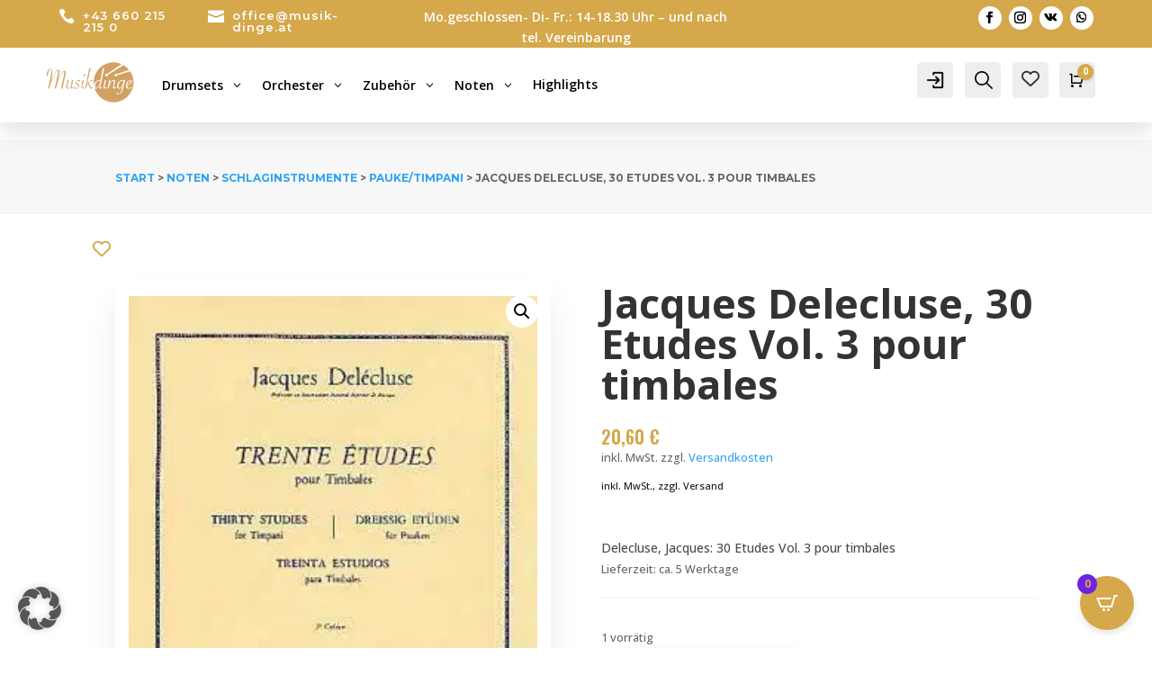

--- FILE ---
content_type: text/html; charset=utf-8
request_url: https://www.google.com/recaptcha/api2/anchor?ar=1&k=6LcZWFUsAAAAAODmDFxQ9_S2SLNYNYbYT0um1Aq9&co=aHR0cHM6Ly9tdXNpay1kaW5nZS5hdDo0NDM.&hl=en&v=N67nZn4AqZkNcbeMu4prBgzg&size=invisible&anchor-ms=20000&execute-ms=30000&cb=etxp8o1pojmc
body_size: 49756
content:
<!DOCTYPE HTML><html dir="ltr" lang="en"><head><meta http-equiv="Content-Type" content="text/html; charset=UTF-8">
<meta http-equiv="X-UA-Compatible" content="IE=edge">
<title>reCAPTCHA</title>
<style type="text/css">
/* cyrillic-ext */
@font-face {
  font-family: 'Roboto';
  font-style: normal;
  font-weight: 400;
  font-stretch: 100%;
  src: url(//fonts.gstatic.com/s/roboto/v48/KFO7CnqEu92Fr1ME7kSn66aGLdTylUAMa3GUBHMdazTgWw.woff2) format('woff2');
  unicode-range: U+0460-052F, U+1C80-1C8A, U+20B4, U+2DE0-2DFF, U+A640-A69F, U+FE2E-FE2F;
}
/* cyrillic */
@font-face {
  font-family: 'Roboto';
  font-style: normal;
  font-weight: 400;
  font-stretch: 100%;
  src: url(//fonts.gstatic.com/s/roboto/v48/KFO7CnqEu92Fr1ME7kSn66aGLdTylUAMa3iUBHMdazTgWw.woff2) format('woff2');
  unicode-range: U+0301, U+0400-045F, U+0490-0491, U+04B0-04B1, U+2116;
}
/* greek-ext */
@font-face {
  font-family: 'Roboto';
  font-style: normal;
  font-weight: 400;
  font-stretch: 100%;
  src: url(//fonts.gstatic.com/s/roboto/v48/KFO7CnqEu92Fr1ME7kSn66aGLdTylUAMa3CUBHMdazTgWw.woff2) format('woff2');
  unicode-range: U+1F00-1FFF;
}
/* greek */
@font-face {
  font-family: 'Roboto';
  font-style: normal;
  font-weight: 400;
  font-stretch: 100%;
  src: url(//fonts.gstatic.com/s/roboto/v48/KFO7CnqEu92Fr1ME7kSn66aGLdTylUAMa3-UBHMdazTgWw.woff2) format('woff2');
  unicode-range: U+0370-0377, U+037A-037F, U+0384-038A, U+038C, U+038E-03A1, U+03A3-03FF;
}
/* math */
@font-face {
  font-family: 'Roboto';
  font-style: normal;
  font-weight: 400;
  font-stretch: 100%;
  src: url(//fonts.gstatic.com/s/roboto/v48/KFO7CnqEu92Fr1ME7kSn66aGLdTylUAMawCUBHMdazTgWw.woff2) format('woff2');
  unicode-range: U+0302-0303, U+0305, U+0307-0308, U+0310, U+0312, U+0315, U+031A, U+0326-0327, U+032C, U+032F-0330, U+0332-0333, U+0338, U+033A, U+0346, U+034D, U+0391-03A1, U+03A3-03A9, U+03B1-03C9, U+03D1, U+03D5-03D6, U+03F0-03F1, U+03F4-03F5, U+2016-2017, U+2034-2038, U+203C, U+2040, U+2043, U+2047, U+2050, U+2057, U+205F, U+2070-2071, U+2074-208E, U+2090-209C, U+20D0-20DC, U+20E1, U+20E5-20EF, U+2100-2112, U+2114-2115, U+2117-2121, U+2123-214F, U+2190, U+2192, U+2194-21AE, U+21B0-21E5, U+21F1-21F2, U+21F4-2211, U+2213-2214, U+2216-22FF, U+2308-230B, U+2310, U+2319, U+231C-2321, U+2336-237A, U+237C, U+2395, U+239B-23B7, U+23D0, U+23DC-23E1, U+2474-2475, U+25AF, U+25B3, U+25B7, U+25BD, U+25C1, U+25CA, U+25CC, U+25FB, U+266D-266F, U+27C0-27FF, U+2900-2AFF, U+2B0E-2B11, U+2B30-2B4C, U+2BFE, U+3030, U+FF5B, U+FF5D, U+1D400-1D7FF, U+1EE00-1EEFF;
}
/* symbols */
@font-face {
  font-family: 'Roboto';
  font-style: normal;
  font-weight: 400;
  font-stretch: 100%;
  src: url(//fonts.gstatic.com/s/roboto/v48/KFO7CnqEu92Fr1ME7kSn66aGLdTylUAMaxKUBHMdazTgWw.woff2) format('woff2');
  unicode-range: U+0001-000C, U+000E-001F, U+007F-009F, U+20DD-20E0, U+20E2-20E4, U+2150-218F, U+2190, U+2192, U+2194-2199, U+21AF, U+21E6-21F0, U+21F3, U+2218-2219, U+2299, U+22C4-22C6, U+2300-243F, U+2440-244A, U+2460-24FF, U+25A0-27BF, U+2800-28FF, U+2921-2922, U+2981, U+29BF, U+29EB, U+2B00-2BFF, U+4DC0-4DFF, U+FFF9-FFFB, U+10140-1018E, U+10190-1019C, U+101A0, U+101D0-101FD, U+102E0-102FB, U+10E60-10E7E, U+1D2C0-1D2D3, U+1D2E0-1D37F, U+1F000-1F0FF, U+1F100-1F1AD, U+1F1E6-1F1FF, U+1F30D-1F30F, U+1F315, U+1F31C, U+1F31E, U+1F320-1F32C, U+1F336, U+1F378, U+1F37D, U+1F382, U+1F393-1F39F, U+1F3A7-1F3A8, U+1F3AC-1F3AF, U+1F3C2, U+1F3C4-1F3C6, U+1F3CA-1F3CE, U+1F3D4-1F3E0, U+1F3ED, U+1F3F1-1F3F3, U+1F3F5-1F3F7, U+1F408, U+1F415, U+1F41F, U+1F426, U+1F43F, U+1F441-1F442, U+1F444, U+1F446-1F449, U+1F44C-1F44E, U+1F453, U+1F46A, U+1F47D, U+1F4A3, U+1F4B0, U+1F4B3, U+1F4B9, U+1F4BB, U+1F4BF, U+1F4C8-1F4CB, U+1F4D6, U+1F4DA, U+1F4DF, U+1F4E3-1F4E6, U+1F4EA-1F4ED, U+1F4F7, U+1F4F9-1F4FB, U+1F4FD-1F4FE, U+1F503, U+1F507-1F50B, U+1F50D, U+1F512-1F513, U+1F53E-1F54A, U+1F54F-1F5FA, U+1F610, U+1F650-1F67F, U+1F687, U+1F68D, U+1F691, U+1F694, U+1F698, U+1F6AD, U+1F6B2, U+1F6B9-1F6BA, U+1F6BC, U+1F6C6-1F6CF, U+1F6D3-1F6D7, U+1F6E0-1F6EA, U+1F6F0-1F6F3, U+1F6F7-1F6FC, U+1F700-1F7FF, U+1F800-1F80B, U+1F810-1F847, U+1F850-1F859, U+1F860-1F887, U+1F890-1F8AD, U+1F8B0-1F8BB, U+1F8C0-1F8C1, U+1F900-1F90B, U+1F93B, U+1F946, U+1F984, U+1F996, U+1F9E9, U+1FA00-1FA6F, U+1FA70-1FA7C, U+1FA80-1FA89, U+1FA8F-1FAC6, U+1FACE-1FADC, U+1FADF-1FAE9, U+1FAF0-1FAF8, U+1FB00-1FBFF;
}
/* vietnamese */
@font-face {
  font-family: 'Roboto';
  font-style: normal;
  font-weight: 400;
  font-stretch: 100%;
  src: url(//fonts.gstatic.com/s/roboto/v48/KFO7CnqEu92Fr1ME7kSn66aGLdTylUAMa3OUBHMdazTgWw.woff2) format('woff2');
  unicode-range: U+0102-0103, U+0110-0111, U+0128-0129, U+0168-0169, U+01A0-01A1, U+01AF-01B0, U+0300-0301, U+0303-0304, U+0308-0309, U+0323, U+0329, U+1EA0-1EF9, U+20AB;
}
/* latin-ext */
@font-face {
  font-family: 'Roboto';
  font-style: normal;
  font-weight: 400;
  font-stretch: 100%;
  src: url(//fonts.gstatic.com/s/roboto/v48/KFO7CnqEu92Fr1ME7kSn66aGLdTylUAMa3KUBHMdazTgWw.woff2) format('woff2');
  unicode-range: U+0100-02BA, U+02BD-02C5, U+02C7-02CC, U+02CE-02D7, U+02DD-02FF, U+0304, U+0308, U+0329, U+1D00-1DBF, U+1E00-1E9F, U+1EF2-1EFF, U+2020, U+20A0-20AB, U+20AD-20C0, U+2113, U+2C60-2C7F, U+A720-A7FF;
}
/* latin */
@font-face {
  font-family: 'Roboto';
  font-style: normal;
  font-weight: 400;
  font-stretch: 100%;
  src: url(//fonts.gstatic.com/s/roboto/v48/KFO7CnqEu92Fr1ME7kSn66aGLdTylUAMa3yUBHMdazQ.woff2) format('woff2');
  unicode-range: U+0000-00FF, U+0131, U+0152-0153, U+02BB-02BC, U+02C6, U+02DA, U+02DC, U+0304, U+0308, U+0329, U+2000-206F, U+20AC, U+2122, U+2191, U+2193, U+2212, U+2215, U+FEFF, U+FFFD;
}
/* cyrillic-ext */
@font-face {
  font-family: 'Roboto';
  font-style: normal;
  font-weight: 500;
  font-stretch: 100%;
  src: url(//fonts.gstatic.com/s/roboto/v48/KFO7CnqEu92Fr1ME7kSn66aGLdTylUAMa3GUBHMdazTgWw.woff2) format('woff2');
  unicode-range: U+0460-052F, U+1C80-1C8A, U+20B4, U+2DE0-2DFF, U+A640-A69F, U+FE2E-FE2F;
}
/* cyrillic */
@font-face {
  font-family: 'Roboto';
  font-style: normal;
  font-weight: 500;
  font-stretch: 100%;
  src: url(//fonts.gstatic.com/s/roboto/v48/KFO7CnqEu92Fr1ME7kSn66aGLdTylUAMa3iUBHMdazTgWw.woff2) format('woff2');
  unicode-range: U+0301, U+0400-045F, U+0490-0491, U+04B0-04B1, U+2116;
}
/* greek-ext */
@font-face {
  font-family: 'Roboto';
  font-style: normal;
  font-weight: 500;
  font-stretch: 100%;
  src: url(//fonts.gstatic.com/s/roboto/v48/KFO7CnqEu92Fr1ME7kSn66aGLdTylUAMa3CUBHMdazTgWw.woff2) format('woff2');
  unicode-range: U+1F00-1FFF;
}
/* greek */
@font-face {
  font-family: 'Roboto';
  font-style: normal;
  font-weight: 500;
  font-stretch: 100%;
  src: url(//fonts.gstatic.com/s/roboto/v48/KFO7CnqEu92Fr1ME7kSn66aGLdTylUAMa3-UBHMdazTgWw.woff2) format('woff2');
  unicode-range: U+0370-0377, U+037A-037F, U+0384-038A, U+038C, U+038E-03A1, U+03A3-03FF;
}
/* math */
@font-face {
  font-family: 'Roboto';
  font-style: normal;
  font-weight: 500;
  font-stretch: 100%;
  src: url(//fonts.gstatic.com/s/roboto/v48/KFO7CnqEu92Fr1ME7kSn66aGLdTylUAMawCUBHMdazTgWw.woff2) format('woff2');
  unicode-range: U+0302-0303, U+0305, U+0307-0308, U+0310, U+0312, U+0315, U+031A, U+0326-0327, U+032C, U+032F-0330, U+0332-0333, U+0338, U+033A, U+0346, U+034D, U+0391-03A1, U+03A3-03A9, U+03B1-03C9, U+03D1, U+03D5-03D6, U+03F0-03F1, U+03F4-03F5, U+2016-2017, U+2034-2038, U+203C, U+2040, U+2043, U+2047, U+2050, U+2057, U+205F, U+2070-2071, U+2074-208E, U+2090-209C, U+20D0-20DC, U+20E1, U+20E5-20EF, U+2100-2112, U+2114-2115, U+2117-2121, U+2123-214F, U+2190, U+2192, U+2194-21AE, U+21B0-21E5, U+21F1-21F2, U+21F4-2211, U+2213-2214, U+2216-22FF, U+2308-230B, U+2310, U+2319, U+231C-2321, U+2336-237A, U+237C, U+2395, U+239B-23B7, U+23D0, U+23DC-23E1, U+2474-2475, U+25AF, U+25B3, U+25B7, U+25BD, U+25C1, U+25CA, U+25CC, U+25FB, U+266D-266F, U+27C0-27FF, U+2900-2AFF, U+2B0E-2B11, U+2B30-2B4C, U+2BFE, U+3030, U+FF5B, U+FF5D, U+1D400-1D7FF, U+1EE00-1EEFF;
}
/* symbols */
@font-face {
  font-family: 'Roboto';
  font-style: normal;
  font-weight: 500;
  font-stretch: 100%;
  src: url(//fonts.gstatic.com/s/roboto/v48/KFO7CnqEu92Fr1ME7kSn66aGLdTylUAMaxKUBHMdazTgWw.woff2) format('woff2');
  unicode-range: U+0001-000C, U+000E-001F, U+007F-009F, U+20DD-20E0, U+20E2-20E4, U+2150-218F, U+2190, U+2192, U+2194-2199, U+21AF, U+21E6-21F0, U+21F3, U+2218-2219, U+2299, U+22C4-22C6, U+2300-243F, U+2440-244A, U+2460-24FF, U+25A0-27BF, U+2800-28FF, U+2921-2922, U+2981, U+29BF, U+29EB, U+2B00-2BFF, U+4DC0-4DFF, U+FFF9-FFFB, U+10140-1018E, U+10190-1019C, U+101A0, U+101D0-101FD, U+102E0-102FB, U+10E60-10E7E, U+1D2C0-1D2D3, U+1D2E0-1D37F, U+1F000-1F0FF, U+1F100-1F1AD, U+1F1E6-1F1FF, U+1F30D-1F30F, U+1F315, U+1F31C, U+1F31E, U+1F320-1F32C, U+1F336, U+1F378, U+1F37D, U+1F382, U+1F393-1F39F, U+1F3A7-1F3A8, U+1F3AC-1F3AF, U+1F3C2, U+1F3C4-1F3C6, U+1F3CA-1F3CE, U+1F3D4-1F3E0, U+1F3ED, U+1F3F1-1F3F3, U+1F3F5-1F3F7, U+1F408, U+1F415, U+1F41F, U+1F426, U+1F43F, U+1F441-1F442, U+1F444, U+1F446-1F449, U+1F44C-1F44E, U+1F453, U+1F46A, U+1F47D, U+1F4A3, U+1F4B0, U+1F4B3, U+1F4B9, U+1F4BB, U+1F4BF, U+1F4C8-1F4CB, U+1F4D6, U+1F4DA, U+1F4DF, U+1F4E3-1F4E6, U+1F4EA-1F4ED, U+1F4F7, U+1F4F9-1F4FB, U+1F4FD-1F4FE, U+1F503, U+1F507-1F50B, U+1F50D, U+1F512-1F513, U+1F53E-1F54A, U+1F54F-1F5FA, U+1F610, U+1F650-1F67F, U+1F687, U+1F68D, U+1F691, U+1F694, U+1F698, U+1F6AD, U+1F6B2, U+1F6B9-1F6BA, U+1F6BC, U+1F6C6-1F6CF, U+1F6D3-1F6D7, U+1F6E0-1F6EA, U+1F6F0-1F6F3, U+1F6F7-1F6FC, U+1F700-1F7FF, U+1F800-1F80B, U+1F810-1F847, U+1F850-1F859, U+1F860-1F887, U+1F890-1F8AD, U+1F8B0-1F8BB, U+1F8C0-1F8C1, U+1F900-1F90B, U+1F93B, U+1F946, U+1F984, U+1F996, U+1F9E9, U+1FA00-1FA6F, U+1FA70-1FA7C, U+1FA80-1FA89, U+1FA8F-1FAC6, U+1FACE-1FADC, U+1FADF-1FAE9, U+1FAF0-1FAF8, U+1FB00-1FBFF;
}
/* vietnamese */
@font-face {
  font-family: 'Roboto';
  font-style: normal;
  font-weight: 500;
  font-stretch: 100%;
  src: url(//fonts.gstatic.com/s/roboto/v48/KFO7CnqEu92Fr1ME7kSn66aGLdTylUAMa3OUBHMdazTgWw.woff2) format('woff2');
  unicode-range: U+0102-0103, U+0110-0111, U+0128-0129, U+0168-0169, U+01A0-01A1, U+01AF-01B0, U+0300-0301, U+0303-0304, U+0308-0309, U+0323, U+0329, U+1EA0-1EF9, U+20AB;
}
/* latin-ext */
@font-face {
  font-family: 'Roboto';
  font-style: normal;
  font-weight: 500;
  font-stretch: 100%;
  src: url(//fonts.gstatic.com/s/roboto/v48/KFO7CnqEu92Fr1ME7kSn66aGLdTylUAMa3KUBHMdazTgWw.woff2) format('woff2');
  unicode-range: U+0100-02BA, U+02BD-02C5, U+02C7-02CC, U+02CE-02D7, U+02DD-02FF, U+0304, U+0308, U+0329, U+1D00-1DBF, U+1E00-1E9F, U+1EF2-1EFF, U+2020, U+20A0-20AB, U+20AD-20C0, U+2113, U+2C60-2C7F, U+A720-A7FF;
}
/* latin */
@font-face {
  font-family: 'Roboto';
  font-style: normal;
  font-weight: 500;
  font-stretch: 100%;
  src: url(//fonts.gstatic.com/s/roboto/v48/KFO7CnqEu92Fr1ME7kSn66aGLdTylUAMa3yUBHMdazQ.woff2) format('woff2');
  unicode-range: U+0000-00FF, U+0131, U+0152-0153, U+02BB-02BC, U+02C6, U+02DA, U+02DC, U+0304, U+0308, U+0329, U+2000-206F, U+20AC, U+2122, U+2191, U+2193, U+2212, U+2215, U+FEFF, U+FFFD;
}
/* cyrillic-ext */
@font-face {
  font-family: 'Roboto';
  font-style: normal;
  font-weight: 900;
  font-stretch: 100%;
  src: url(//fonts.gstatic.com/s/roboto/v48/KFO7CnqEu92Fr1ME7kSn66aGLdTylUAMa3GUBHMdazTgWw.woff2) format('woff2');
  unicode-range: U+0460-052F, U+1C80-1C8A, U+20B4, U+2DE0-2DFF, U+A640-A69F, U+FE2E-FE2F;
}
/* cyrillic */
@font-face {
  font-family: 'Roboto';
  font-style: normal;
  font-weight: 900;
  font-stretch: 100%;
  src: url(//fonts.gstatic.com/s/roboto/v48/KFO7CnqEu92Fr1ME7kSn66aGLdTylUAMa3iUBHMdazTgWw.woff2) format('woff2');
  unicode-range: U+0301, U+0400-045F, U+0490-0491, U+04B0-04B1, U+2116;
}
/* greek-ext */
@font-face {
  font-family: 'Roboto';
  font-style: normal;
  font-weight: 900;
  font-stretch: 100%;
  src: url(//fonts.gstatic.com/s/roboto/v48/KFO7CnqEu92Fr1ME7kSn66aGLdTylUAMa3CUBHMdazTgWw.woff2) format('woff2');
  unicode-range: U+1F00-1FFF;
}
/* greek */
@font-face {
  font-family: 'Roboto';
  font-style: normal;
  font-weight: 900;
  font-stretch: 100%;
  src: url(//fonts.gstatic.com/s/roboto/v48/KFO7CnqEu92Fr1ME7kSn66aGLdTylUAMa3-UBHMdazTgWw.woff2) format('woff2');
  unicode-range: U+0370-0377, U+037A-037F, U+0384-038A, U+038C, U+038E-03A1, U+03A3-03FF;
}
/* math */
@font-face {
  font-family: 'Roboto';
  font-style: normal;
  font-weight: 900;
  font-stretch: 100%;
  src: url(//fonts.gstatic.com/s/roboto/v48/KFO7CnqEu92Fr1ME7kSn66aGLdTylUAMawCUBHMdazTgWw.woff2) format('woff2');
  unicode-range: U+0302-0303, U+0305, U+0307-0308, U+0310, U+0312, U+0315, U+031A, U+0326-0327, U+032C, U+032F-0330, U+0332-0333, U+0338, U+033A, U+0346, U+034D, U+0391-03A1, U+03A3-03A9, U+03B1-03C9, U+03D1, U+03D5-03D6, U+03F0-03F1, U+03F4-03F5, U+2016-2017, U+2034-2038, U+203C, U+2040, U+2043, U+2047, U+2050, U+2057, U+205F, U+2070-2071, U+2074-208E, U+2090-209C, U+20D0-20DC, U+20E1, U+20E5-20EF, U+2100-2112, U+2114-2115, U+2117-2121, U+2123-214F, U+2190, U+2192, U+2194-21AE, U+21B0-21E5, U+21F1-21F2, U+21F4-2211, U+2213-2214, U+2216-22FF, U+2308-230B, U+2310, U+2319, U+231C-2321, U+2336-237A, U+237C, U+2395, U+239B-23B7, U+23D0, U+23DC-23E1, U+2474-2475, U+25AF, U+25B3, U+25B7, U+25BD, U+25C1, U+25CA, U+25CC, U+25FB, U+266D-266F, U+27C0-27FF, U+2900-2AFF, U+2B0E-2B11, U+2B30-2B4C, U+2BFE, U+3030, U+FF5B, U+FF5D, U+1D400-1D7FF, U+1EE00-1EEFF;
}
/* symbols */
@font-face {
  font-family: 'Roboto';
  font-style: normal;
  font-weight: 900;
  font-stretch: 100%;
  src: url(//fonts.gstatic.com/s/roboto/v48/KFO7CnqEu92Fr1ME7kSn66aGLdTylUAMaxKUBHMdazTgWw.woff2) format('woff2');
  unicode-range: U+0001-000C, U+000E-001F, U+007F-009F, U+20DD-20E0, U+20E2-20E4, U+2150-218F, U+2190, U+2192, U+2194-2199, U+21AF, U+21E6-21F0, U+21F3, U+2218-2219, U+2299, U+22C4-22C6, U+2300-243F, U+2440-244A, U+2460-24FF, U+25A0-27BF, U+2800-28FF, U+2921-2922, U+2981, U+29BF, U+29EB, U+2B00-2BFF, U+4DC0-4DFF, U+FFF9-FFFB, U+10140-1018E, U+10190-1019C, U+101A0, U+101D0-101FD, U+102E0-102FB, U+10E60-10E7E, U+1D2C0-1D2D3, U+1D2E0-1D37F, U+1F000-1F0FF, U+1F100-1F1AD, U+1F1E6-1F1FF, U+1F30D-1F30F, U+1F315, U+1F31C, U+1F31E, U+1F320-1F32C, U+1F336, U+1F378, U+1F37D, U+1F382, U+1F393-1F39F, U+1F3A7-1F3A8, U+1F3AC-1F3AF, U+1F3C2, U+1F3C4-1F3C6, U+1F3CA-1F3CE, U+1F3D4-1F3E0, U+1F3ED, U+1F3F1-1F3F3, U+1F3F5-1F3F7, U+1F408, U+1F415, U+1F41F, U+1F426, U+1F43F, U+1F441-1F442, U+1F444, U+1F446-1F449, U+1F44C-1F44E, U+1F453, U+1F46A, U+1F47D, U+1F4A3, U+1F4B0, U+1F4B3, U+1F4B9, U+1F4BB, U+1F4BF, U+1F4C8-1F4CB, U+1F4D6, U+1F4DA, U+1F4DF, U+1F4E3-1F4E6, U+1F4EA-1F4ED, U+1F4F7, U+1F4F9-1F4FB, U+1F4FD-1F4FE, U+1F503, U+1F507-1F50B, U+1F50D, U+1F512-1F513, U+1F53E-1F54A, U+1F54F-1F5FA, U+1F610, U+1F650-1F67F, U+1F687, U+1F68D, U+1F691, U+1F694, U+1F698, U+1F6AD, U+1F6B2, U+1F6B9-1F6BA, U+1F6BC, U+1F6C6-1F6CF, U+1F6D3-1F6D7, U+1F6E0-1F6EA, U+1F6F0-1F6F3, U+1F6F7-1F6FC, U+1F700-1F7FF, U+1F800-1F80B, U+1F810-1F847, U+1F850-1F859, U+1F860-1F887, U+1F890-1F8AD, U+1F8B0-1F8BB, U+1F8C0-1F8C1, U+1F900-1F90B, U+1F93B, U+1F946, U+1F984, U+1F996, U+1F9E9, U+1FA00-1FA6F, U+1FA70-1FA7C, U+1FA80-1FA89, U+1FA8F-1FAC6, U+1FACE-1FADC, U+1FADF-1FAE9, U+1FAF0-1FAF8, U+1FB00-1FBFF;
}
/* vietnamese */
@font-face {
  font-family: 'Roboto';
  font-style: normal;
  font-weight: 900;
  font-stretch: 100%;
  src: url(//fonts.gstatic.com/s/roboto/v48/KFO7CnqEu92Fr1ME7kSn66aGLdTylUAMa3OUBHMdazTgWw.woff2) format('woff2');
  unicode-range: U+0102-0103, U+0110-0111, U+0128-0129, U+0168-0169, U+01A0-01A1, U+01AF-01B0, U+0300-0301, U+0303-0304, U+0308-0309, U+0323, U+0329, U+1EA0-1EF9, U+20AB;
}
/* latin-ext */
@font-face {
  font-family: 'Roboto';
  font-style: normal;
  font-weight: 900;
  font-stretch: 100%;
  src: url(//fonts.gstatic.com/s/roboto/v48/KFO7CnqEu92Fr1ME7kSn66aGLdTylUAMa3KUBHMdazTgWw.woff2) format('woff2');
  unicode-range: U+0100-02BA, U+02BD-02C5, U+02C7-02CC, U+02CE-02D7, U+02DD-02FF, U+0304, U+0308, U+0329, U+1D00-1DBF, U+1E00-1E9F, U+1EF2-1EFF, U+2020, U+20A0-20AB, U+20AD-20C0, U+2113, U+2C60-2C7F, U+A720-A7FF;
}
/* latin */
@font-face {
  font-family: 'Roboto';
  font-style: normal;
  font-weight: 900;
  font-stretch: 100%;
  src: url(//fonts.gstatic.com/s/roboto/v48/KFO7CnqEu92Fr1ME7kSn66aGLdTylUAMa3yUBHMdazQ.woff2) format('woff2');
  unicode-range: U+0000-00FF, U+0131, U+0152-0153, U+02BB-02BC, U+02C6, U+02DA, U+02DC, U+0304, U+0308, U+0329, U+2000-206F, U+20AC, U+2122, U+2191, U+2193, U+2212, U+2215, U+FEFF, U+FFFD;
}

</style>
<link rel="stylesheet" type="text/css" href="https://www.gstatic.com/recaptcha/releases/N67nZn4AqZkNcbeMu4prBgzg/styles__ltr.css">
<script nonce="Fy2VpJo0efy3W76ygJGNhQ" type="text/javascript">window['__recaptcha_api'] = 'https://www.google.com/recaptcha/api2/';</script>
<script type="text/javascript" src="https://www.gstatic.com/recaptcha/releases/N67nZn4AqZkNcbeMu4prBgzg/recaptcha__en.js" nonce="Fy2VpJo0efy3W76ygJGNhQ">
      
    </script></head>
<body><div id="rc-anchor-alert" class="rc-anchor-alert"></div>
<input type="hidden" id="recaptcha-token" value="[base64]">
<script type="text/javascript" nonce="Fy2VpJo0efy3W76ygJGNhQ">
      recaptcha.anchor.Main.init("[\x22ainput\x22,[\x22bgdata\x22,\x22\x22,\[base64]/[base64]/MjU1Ong/[base64]/[base64]/[base64]/[base64]/[base64]/[base64]/[base64]/[base64]/[base64]/[base64]/[base64]/[base64]/[base64]/[base64]/[base64]\\u003d\x22,\[base64]\x22,\x22HTfCssO9w5lawrnCjXYvZRTCjlXDjMKmw47CpcKlGMKMw4BwFMOnw5bCkcO8Zi/[base64]/CoR9daMK6w5gqEwjCosOmwq52NCVOwoQQfMKTShbCuyAIw4HDuCvCv3c1S0UTFjDDuhcjwrXDpsO3LypUJsKQwpheWsK2w6bDvVA1JH8CXsOvfMK2wpnDusOjwpQCw4zDqBbDqMKowpU9w516w4YdTVPDn04iw7/CmnHDi8Ktf8Kkwos2wr/Cu8KTWcOQfMKuwolyZEXCnwxtKsKTQMOHEMKcwrYQJGfCjcO8Q8KOw4nDp8OVwrE9OwFXw4fCisKPKMO/[base64]/CnFvClWZ2HA5TKGBXe8KzERV/w5HDuMKrJz8VOsOMMi5OwpHDssOMwoF7w5TDrkbDpjzClcKpJn3DhHYNDGZiJ0g/w5Mww4zCoE3CncO1wr/Cg2sRwq7ChHsXw77CtwE/LjLCtn7DscKEw5Eyw47CksOnw6fDrsKpw71nTyUXPsKBBXosw53CvsOIK8OHBMOoBMK7w47CpTQvAcOKbcO4wo9Mw5rDkxDDgxLDtMKvw6/[base64]/DhcKWS8OnwqfCtzI5wqzDm0lFKsOewobCmsOpIMKmFsODwowfTcK1w6hrKcOJwpXDsxfCp8KbJULCtsKcZcO9dcOKw4jDlMOURBrDicOdwoPCp8KBesKXwpDDo8O/w4lswogTJS02w71ZcFk4dDDDg2LDscOOMcK2UMO7w60yKsOpJMKgw7IOwp3CrMO8w5/DnyfDgcOdfMK0SSBOSTHDncO7LsOSwrLDq8KawqBOw5zDgU0kGETCsCkcWF4rGnA0w64VOMOXwq5MLyzCgCPDpcOYwqp9wp9uAMKpHmfDliNzXcKxeDh2w7DCk8OgeMKZfCRsw4NEPkfCl8OhSSrDoh9RwpzCqMKxw5o6w7nDisOFCMORVnXDj1DCv8Onw5/CiGIywqzDr8Olwo3DnDk4wod8w4EHZ8KmMcKCwo7DlWhIw5wqwq/[base64]/[base64]/FiHCocOpwprDgDHCoMKfQz0cw5lebzvCt1UxwrZaJcK2wrVOIsOTZhXClk5HwqEJw4rDi05nwqhoCsO/UknCmAHCm2B0DWhqwpVEwrLCs3dawqpNw4FmcxbChsO5NMO2wrvClWUHYyxMHzXDscO4w47DpcKiwrZaWsO3R39Twr/[base64]/LHvDqMKnw6/DpR97w7h7w5AEQTDCr8Olwo/Cn8OKwqYcL8OZwpvCn0XDscKURANSwpbCu2olIMKuw64bw4wtdMKgZAJMUEtmw6hpwq7Cij0hw7/CvMK0CGDDpsKhw63DsMOGw57CpMK/wpcowrdXw7vDgkhlw7HDjggcw6bDj8K/wqpmw7fChCY+wqnCkX/Dh8KvwrQmwpUkc8OsXnFCwrfDrSvCjE3DsmfDh1jCjsK7DnQFwos+w4jCryPCuMOOw5YCwoxjAMOxwrPDk8OFwqHCvT93woPDhMOJTyIbwp3DrT0JShdqwofDgBEOS1fDihbDmGHDnsOpw7bDgTTDtl/[base64]/CjMK9w5jCicKJH3VGw5A4woXCr8KIwoQdMsOjBV7DtMKkwo/CkMKdwqTCsQ/DpSnCu8OYw4DDisOOwpYFwqViG8OQwphTwrFSR8OBwrkQWcKMw7xGacK7wrhjw6M0wpXCnBvDkSnCvXfChMOGBsOHw410w6PDm8OCJcO6JRUPMMKXUSZ2c8OUP8KRVcO0DsOdwp3Ct1LDm8KMw6nDnC/Do3hsXxXCswEZw5xBw65jwqPCjDPDqhLDuMKhH8Oxwoh3wqDDq8Kiw4LDoX1kZcKTPcKtw57CqMOndyE0emvClyBTwpjDsnoPwqPCjXzDowt/wodsKXzDhMKswoJww7zDs3pKEsKdC8OTPcKnNS1VH8K3XsOBw4ordijDjHjCucKuaVgeMSFywqASesKHw55Jw5DDkWZnw7bDmAfCuMOVw5fDi1rDljXDoyRxwrzDgy4oWMO2FUPChB7DqsKewpwZMTFew6EAIMORXsK4K0dWFTfCnHfChMK/GsOAcMOKVlXCucKtRcO/akPCmSXCm8KVNcO0wpvDriUgFAN1wr7DrcKjw5TDhsOyw4PCksO8OnhHw57DryPDvsOBwqdyUELCpcKUSAE9w6zDtMKAw4Ymw5/[base64]/CvMK4Qll7WRpDOHFBwpPDnmJofsO5wrUFwo9BO8KOEcKkGsKow73DtcKBd8O2wpnCtcK9w6EewpZnw6kzR8KEbSJXwqvDj8ONw7LCpsOIwpzCoi7CiFnDpcOhwr1twr/Cl8KdbsKkwqt3SMObw6HCvBwYIcKiwrwMwqsvwoDDscKLw719M8KHesK6w4XDuXjCji3Dt1RmSQ88F37CtMKYAsOSLz1VDGLDoQFVMis6w7MZYArDmC5IfR7CpD4owpRww50kPcOLWsOUw5zDq8KrGsKkw60fSTMRacOMwrHCr8Okw7tLw68Hwo/DpsK5VsK5wrgCS8O7wpEvw4XDucKAw5tcX8KBcMO3JMK7w4QHw5xQw71jw4jCoi0sw4nCr8OZw5JBbcK4GC/[base64]/DkMKyPkduw5PCrMOjw6UPw43CnMOXwoF/w7XCicK5GVNBTR1RNMKtwq/DqGsrw5cPGHHDv8OwfsO1LcO6Wh8zwprDkwRowrHCgTjDpsOpw7QEacOvwrtiQMK4b8KIw6wIw53DisKMWxTDl8KOw7LDlsO/[base64]/woXCihXCtyvDoFzDiArCkMOAFsKUa8OjKcOHFcK3GFc+w5wIwo94VsOtJ8OjJyMjwrbClsKSwr/[base64]/CmkfDrV/DlcOXwrrCswPDhRzCgsKXFcK2DsKHwofCp8O9EsKTZcO+w6bCnSvCiXrCkUQGw4HCksOgNztYwqnDlkRzw70Lw5JswqktN1oZwpIhw6FHUhxIW1XDpETDnsOqWChuwoMnUxLCml58Q8KpN8Oww7PCqgLDp8K0wrLCrcOWUMOCHR/Csidjw7PDqR7DocKLwpwOwqnDtMKuHyzDmjwPwqfDiQ5nUhPDgcKgwqkzw5zCnjRQLMKFw44xwq7DmsKMw5vDqmMqw5PCo8Kgwo5ewpZ4X8OIw5/[base64]/CqCNNWEPDgMO9w6/ChyjDu20eFMKlw78YC8KHwroKw4PDg8OFPg0Aw73CoWbDnDbDkjPDjB1uF8KOasOlwq15w7bDih0rwqzCpsKQwoXCgHTCulFGEBjDg8OLwqYGJWB/LcKdw7rDiiDDly55QAnCo8KGwozDl8O0UsO4w7jDjiotw5lNSX03O2nDjcOqUcKnw6Few7HCkwnDhmbDjEVWdMKdRnJ/a1B5TMOHK8Okwo3CjSTCg8OVw4VCwozDlxvDnsONesOAAMOLLihCdTs8w742THPCqsKpWmcSw4/Di14ZRsOVUR/DiQ7DhGcuOMOLBCzCmMOiw4HCmFE/[base64]/CosKwaVrCvXfDgCzCgEXCocK1ZcOGK1XCiMOcO8KKwq1MAhHCnm/DiEbDti4zw7LDrzEbwpHDtMKYwrcAw7l1JkLCs8KNwrVzQS4sK8O/[base64]/MMKjwpHChTpLw7rDjlbCojTCv8Ouw73DosO8wpsBw4MYJygfwqsPeyFnwpXDssO+M8KWw4nCkcOPw54UGMKpDTpwwrk/LsK7w4Jjw7gEYsKSw5B3w6A2wr/Cu8OdJQLDpRHCmcOww7DCly47AMOGwqzDqiQES0XDiTZOw4w8KcKswroIZEnDu8KMaiI1w4UhScOQw6vDisKUIsK/[base64]/w5DCrMOCVwg8H8KtHhbDg2vCozjCjsKtesKRw5HCnsOlQ0bDucK+w4kNfMKmw43DqQfCssKEHy/DsETCkhnDlkLDkcObw4VXw6jCuQTChlgCwr9cw7N+EMKqfcOrw5t0wp5Qwr/Dj1LDq2Qsw4vDpAHCumvDjzkkwrbDrsO8w55qVjvDkzvCjsOuw5Q1w77DhcKzwqPDhHXCm8O0wpDDlMODw4pKFgDCo13DnCA/TVvDmBN5w5U8w4vDmSHDiADDrsK2wp7CuX8zwozCksKYwq0TfMO7wohIFG7DkEYgXcONw50Lw77DssOCwqTDu8OzOAPDrcKGwo7CsT7DjcKnJsKlw4bDisKOwoXCsQ8aIMKbdXNvw6tVwrB2w5E5w7RFw7PDv0EXK8OOwq9xw4BHK2cWwoLDpRvCvsO/[base64]/w5bDlsKRw6HDnmRxXVHCi8OkTTBaeMKnfgbCt0XDo8OkeH7DsDcbIwfDm2HCj8KGwrXDjcOfc3HCgAcJw5PDmiYWwpzCiMKkwqxHwoPDvzZOUhXDscOYw4h0CsOiwq/DgE3DhcKCYxfDq2llwqDCosKXwo4LwqEYHcKxCG9Rd8KQwotLYMKDaMO8wr3Ch8OHw7TDox1qZsKIY8KQQBvCvUQVwpwvwqY1WsOXwpbDkhvCjkhtV8KJEMKlw78mMXE0RgUiXcOewq/CpT3DmMKEwpfCmjIvOisXbQ5hw6cjw7/Dm3tdwpbDvz7ChGDDi8OmAsOyOsK2woB2Pn7Dm8KXcmbDmcOfwoHCjQPDrlo2wqHCrzYSwpTDpUfDnMOEw7ZXwovDtsOew49dwp8lwo1uw4QBAsKfE8OmGkrDgsK4NgU3fsK7w7sBw6zDkH7CsyRuwrDCrcOrw6VhR8KadHDDkcOLb8O+QC/CtwbDjsKUV3x+BD3DhMOCS0nCvsOdwqfDnxTCphrDicKbwo9uNh8XMcOEIQ0HwoMVw4FOSMKOw5FfU2TDs8Ohw4vDk8KQfsKGwrRfcUnDknTCnsKnasODw7LDgsO/wq7Cu8Olwr7Ctm1zw4s/[base64]/DusKJw6Fpw41jUwHCsiQTCytNw6FjRD97wop9w7rDsMKLw5QAQMK9w7hzSUUMfn7Dj8OZPcOiWcOnWghFwq5SE8KPHX5Tw7pLw60bwrPCvMOSw4I9MxrCv8Kvw6LDry9mFHtgZ8KkFkfDhMOfwrJVY8OVYEEWScOIeMODw540DnpqC8KNHi/Dl1/Dl8Ksw7vCu8OBf8ObwrQGw7TDqsK2QnzDrMKodsK6RxpQCsOnFGrDsDogw4zCvjfCi2zCpX7DvzvDs1AXwpvDvwnDssO+Zg0RM8KFwoBKw5c4woXDoCc4w5FlGcO8QmnDs8ONLMOjZj7DtHXCvFYyPzFQGcOsFMKZw54Ww6AARcObwr/ClnYFEAvDmMOhwrUGf8OqPiPCqcOxwr/DiMK8w64ew5cjTnlBO2/CkhvCj3/[base64]/Dn8OMwo3CrMKWMCRpwoZDw67DrzIBGsOCw4PCqCAWwpNLw6I0UcKXwpXDh04tZENpCMKABMOGwqQnHcOleE/DjcKRZ8O8PsOKwpEuV8O/bsKBw69laAbCiAnDnhNmw6R+dw/[base64]/CmsKOfcOFGwXCuiAXw4/[base64]/DrsOxw4QVIcOtw7rCosKbw6ECWsKPwpPDpcKUZcOMIcOFw5hcSmEew4rDqWDDnMKxbcOPwpFQw7BdTsKlLcO6wq4uw4ktRxbDvxpww4/CozAKw7UkHSDCmcONw5TCukXCiiVoYMOCbiLCqsKewpTCoMOlwoXDsVMDNsOqwow0QADCoMOUwr4tMRAjw6TCgMKYUMOrw65HdiTDp8K5wqsVwrpICsKkw6fDvsKawpXDrsOnbFPDmmVCNm/Dmm1wYjoBW8Oyw7QpQcO2UsKJb8Oow5hCa8KdwrksGMK/ccKmb1R/[base64]/[base64]/Ci8OOwqorwrlGXUVlXsKcw5E3MmpVwrPChG4mw5LDs8OEeSR/[base64]/CmXnCpXwRw7pew44+KMOUW0xtwpLDssO8En5Ww5Y9w6fCqh8ew7TCoiZHcEvCl3QCIsKZw5TDlE9JI8O0VB8POsOpbQUhw7rCo8KxCH/Dq8OJwo3CniggwovDrsOHw6wNw5rDlcO2F8O1OABewpPCtyHDqRkWwo/CjA1Mwo3Dp8OLTW5FBcOyPUh5XS3CucK5c8KLw67CnMOZQg41wq9AKMK2esOsFsORK8OoOMOjwoLDjMKDPH3Cr0gFw4bCgcO9S8K5w64vw4rDiMOHeQ43dcKQw4DCpcOuYzIcaMOnwrdVwrbDnnTCpMOAw7BGb8OQPcOOEcKKw6/CjMOZfTRIw5Y2w4Y5wrfCtkTCgsKpGMOZw5/DtgVYwrZvwq4wwohmwpvCuVTCunjDomxvw73Cs8KXwoDDlF7Cs8OCw7vDumHCiBzCoBTDqcOLW1DCmhzDv8O1wqjCm8K0bcKaS8K9BcOgHMOxw6/[base64]/DmnF3WsK+a8KFViYjQMOHw6fDvWMXcErCjxR0fnEoF1PDoWHDriTCoyjCnMKLLsOkTsKNE8KJIcOUYGM0HRBmXsKaD2UQw5TCgMOlbsKnwrpyw7kXwoHDhcOlwq4dwr7Dh2zCt8OeKcKdwphdMiYUOh3CknABDzLDmQTCp0UEwoAfw6/[base64]/DkQhAw6xhIFXDpHjClgk/wpo5wr0mw6RgYGPCssKDw4wlCjxdSXM8RnRTRMOyJxwgw5V+w4/[base64]/w53CvcKowoU8bH3DhMKCw5fCsMKRGSpkw73Dr8K4HEXCicOPwr3DjsO4w4XCk8O2w7syw4vDlcKMf8OKO8OdHVPDtm3CjsK5bnLCn8Ouwq/DoMO0G2E2GUMow55lwrtBw4xmwpx3VlbDmn7DnGDClWcwCMKIHnhgw5MJwpfCixDClMO2wq04T8KGVzzDsTLCtMKhZXnCrWHChRsRYcO8QnwqaFDDlcKfw683wrcVbcOowoDCvUXCmcKHw40Bwq/[base64]/DlR8Ewq7DkjNyw4ZWRMKLFsOuwqvCtcKkaAPCvMOgC0ZHwo7Di8KTAn5EwoUjdcKqwpLDq8OiwoAGw41dw6fCp8KNPsOyOT8AHcOow6Mrw6rCi8O7f8ORwoHCq2TDjsKQEcK6R8K2wqx5w73DsydKw6HDkMOOw4/DsV7CrMOERMKfKFRneRgufxdDw4ptc8KQAMORw47CosOhw4DDpDbDjcKdAmzDvUPCucOYw4JlFCI6w7l0w4Yew7bCvsOTw6XDrsK6fsOGIVA2w4tTwp97wp8rw7HDrcOHXQHCt8KrRm/ClhDDj1XDnMO5wpLClMOdXcKORcOHw5kVFcOXP8Kyw6YBRynDhkrDnsKsw5PDpVQyIsKtw4tcbyQVHjpyw5TDqnnDuT4yCAfDmUTCkcO1wpbDvsOzw53CrUhuwp3DhnXDsMOhwo/Dhl1vw41qFMOgw5bCtU8Swo/DicKvwod1w53CsCvDhnHDlzLCksKewqXCuRfDtMKxIsOgAn3Cs8OBB8KtS2dWM8OlZ8Oxw7rCi8KVU8Knw7DDlMKpdcKDwrpVw4zCjMKLw6lBSnjClsKlwpZuRsOlIFTDt8OVUR/[base64]/Wyggwp5Ew4DCrMK+dcK+f8KiQh7DoMOpQm3Ct8OtfV4HMcOCw7zDnyTDpUsxGMKlTE/DiMK4eDBLUcOzw4TCocOQPUM6wp3DpQnCgsK+wpfDkcKnw6IjwoPDoygjw7VSwqV1w4MnVADChMKzwpwawpxRGEc9w5AbBsOsw6fClw8GOcOrecKAL8Kcw4PDucKqHsKGIMOww5DCgy/Do0TChj/CtsK8wpvCgsKTB3HDk3ZhdcOFwovCgE5bfVkkZHpSO8O6wopwCx8cDEljw58QwowNwrB/[base64]/CjklXeX3CiT1EY8KoC8KAw5pTP0DDkMOgFRBCXhxUUTJYCcOsPGDDlBzDukUcwofDl3Zrw55cwqHCk1PDkTUgKmbDosKvHGDDkygyw4LDnRnCvsOTVsKkMAVlwq/Dl0/Cv1dZwonCpMOJBsO+CMKJwqrDpcO0ZGFJNAbCi8OxASnDn8KDDMKYd8KQSj/CjFh7woDDvAHCgEbDlmISwoDDp8Kbw43Dth9QHcOFw5h+cCAZwp4Kwr8mOMK1w7Ytwo1QHit/woxBPsKfw4TDucOkw6k0C8Otw7bDj8OVwpkgEGbCtsKkTMK5WjHDmX8/wqrDtiTDowtYwovCvcKYC8ORJS3CmsOzwpQfLcKVw7zDizcEwqIUJsOqV8Oqw6HCh8ObN8KHw4x/[base64]/asKGb8KkwojChiHDgEnCrExZNQ/DpcKbwpnDiTrCrMO9wpVewq/CtWQDw7zDlCQ4csKZY3/DkW7DjTvDshbCo8K7w5ECT8Kva8OEPsKoG8Orwo3CkcKzw7BPw4pdw65/SifDrG7Dn8KvScOGw4FOw5TCt0zDq8OkOG0pFsOhGcKRJ0LCgMOABTouEsORw45INk/DtApBw5w2KMK2Mmt0w4rDkULClcO9wr9RTMKKw7TCil80w69qV8OXGhTCs1vDuntWYDjCksKDw5/DtBtfY086YsKQwrIwwp16w5HDkGwdBwnCoyXDlsKtGAnDrsOmw6V2w7Qww5U2wo9SA8KoMVIAQcOYwq7Ck0w+w7/DoMOAwpNFX8K0f8Ojw6oNwpPCjjDCucKKw7/[base64]/w6nCmjXDvQbDn8O3woMragfCtMKxag9ywq0awpsxw7XDhMK5fyxbwpLCuMKaw7Eac1zDncOSw5HCghozw4rDjMKVKBtzYMOqF8Osw6XCijLDjsOUwpTCqMOHK8O0bsKTNcOgw53Cg0rDom56wpXCiUpRfh5xwqY/[base64]/[base64]/CpT9WwobDiMOwwptHwpxrBsK+w43CicKsEkxWZBHCsiYLwrwVwoZzM8K4w6HDjMKPw5cow7oGXwMHb37CicK5ARLDmcO/ccKmSDvCr8Kow4/DrcO2BsOLw5smEAlRwonDvsOfG3nDu8Ohw4bCo8K2wp4yH8KAZQAFeF9SIsOfcsKwR8ONBWXCgQrCu8K/[base64]/wrXCocOSw5NregjCqMO7wpEQX8KjdilPBsKBeS1ww6EgA8O0NHFJW8Ktw4ZcN8OsGArCqVhHw4FlwoTCjsOMw57CkCjClsKZM8KXwoXCucKPaRPCr8K2wqnCvTvCiiY/w7rDkFwaw4FwPCnDicOHw4bDsWvCozbCucKUw5ocw6o6w6Aywp8swqXDiAoEBsOufMOPw7/[base64]/Ch8O7w5TCjVNYRDjClMKCw7tAUMKiwohYwrfDkjnDrBFQw6E1w6Z/wovDsgghw7AGDMOTIDt1R3jDlcOlZl/[base64]/DqMKkw7fDvsO7akDDih7DpMKCwr3Dn21LesK3wp9xw7TDhz7DisKvwr0Iwp8WbWvDhRsmXRfCmsO8b8OYOMKVwr/DihErdMOkwp46w4XCrnM9XsOowr46wq/DmsKYw7J2wqobPC5Mw4UoEDrClsKkw4k9w43DvxIMwq0BawdWWhLCgnh7w6rDo8ONNcKOecOuDzTCpMKdwrTDt8K0w7Afwp9JZH/CiQDDhk4iwq3DnzgtNXHCrlt/fQ0ow4fDncKowrNaw5DCj8OqN8O5HsKyDsKNJEJ0woDDgB3CvCLDpSLCgEvCoMKhDsOCWlcfEE5QEMO3w4pnw6psWsOjwovDkHM/[base64]/[base64]/DrH/DilEOwrQSU8KvWBN1wq1YwqTDtMOhwqZxdlNgw6Eda0XDvsKDcTA/fHdjVUhkFyt5wqZHwqnCohEDw4kNw5w4wpQBw7ZOwpk7wqUWw7jDoBHCgkNLw7bDnVBKDC4ZXX8Nwq1iKEEKW3TCosOhw6HDlznDv2PDiijCk1IeMlJ5U8OLwp/Dix5MY8Ocw7sEwpbDoMOAwqpfwr9fPsOybMKcHgTCpMKww5hvDsKqw5x7wp/CgTDDvcO0IybCsFQ0UDPCocO5esOvw4cJw7rDkMOcw4vCu8KlE8Ofwq1Nw7HCp2nDscOKwpDCicKJwq1yw70DZHN/w60oK8OzGcO+wro7w6bCvsOPw7k4ADPDn8OPw4vCrSLDpsKnHMOlw77DjcOrwpTDhcKow6zDpQ0bPhkjAcOsMzvDqjXCo2oKQ20OU8Odw4LDscK5c8Krw6gaJcKgNcKpwpQswo4oQsKBw5gAwpvCuwAtR103wrTCtn7Dl8OxOl7CiMKFwpMQw4rCgy/DghQ/[base64]/[base64]/DuCVVAcOPw6HDn8K1wqzDgMKYNsKuF8OPA8O2ScKbGcKJw7/CoMODQsKaT0NswpPCqMKzPsKDZMOmSh3DlhvCo8OMwpLDjsOJAh0Kw6TDnsOBw7pywo7CqMK9wrrDkcKRCRfDqGjCpGnDulzCtcOyCm/DnG4eX8OGw4xNMsOdG8O+w5QBw7zDhF3DjUUqw6vCj8Oqw5QIQ8K9MjcdecO9GUbDoT/DjsOEbgADfsKzGDgawpBWYm7DuQsRPlLCmsONwrBYemLCp1LCsUzDoHY6w6lXw7nDmcKCwoLDq8Kgw43DulXCr8KbBWjCicObI8O9wq8UCsKGSsOVw44ww4Z1MD/[base64]/CmcKHwqVkbsO/Ikw7wpfCghZ0TcK0w6jCrm47Qxp9w7TDisO8FMOlwrDCkwl7X8KySkrDoXTCpFgIw4t6FMO6dsKow6fDuhvCmlkFPMOJwrUjRMK7w7zDtsK8w7F6N0kUwozDqsOqPAwyZg/[base64]/DrRjDjxFoJkQDwq0DwobCmxwDR8OpLcO8w5BOfi4DwrEZfWPDizLCp8KNw6TDlsKzwqE2wokww7J5dcOLwoY5wqvDvsKhw5ccw5PCmcKyVsOlU8O7G8KuHi0jw7Y3w79iG8O9w5Unei/DksK7esK+bxfDgcOMwpTDiHHDqMKVwqUVwqo9w4ENw4TCtXYiCsO4LFxGKsOjw55KGEUnwpHCpEzCuScWwqHChnPDrHrCgGFjwqwTwpLDtUl/CF7CjTHCh8KZwqxDw5dyQMKRw6TDhCXDp8O2wrpBw5vDp8K1w6zCggrCqcKowrs8bMOoYgHChsOlw75JTk1zw6YFbcOXwq7CnmTDt8O4w47CkDLCssKjLA/[base64]/Cv2ljWcOGGcOnCFTDnsOuPHvCpMOBYjLChMKuR2bDgMKNJAvDs1TDsizCnD/DuFrDvTkRwprCs8OcS8Kmw58ywolnwoDClMKBDlh6Ly1fwrjDqcKOw4ogwojCv0TCsBwzHGjCr8KxfjrDlMK9CB/DtcK2Z3vChjXDuMOmByTCiyHDm8KnwotSU8OKPn1Mw5Vtwp/CrsKfw41iBS06w5HDhMKGL8Ohwo3Di8OQw4tjwrUzGQFdBCfDvcKnMUzDhsOYwpTCpFfCoivCisKHD8KhwpJ1woXCqFp1EkIqw4/CtBXDpMKQw6TCqkQ0wrVfw51UccOgwqrDicObB8KRwrhSw5Utw7MhRGV6OUnCtnzDkQzDi8O3AcKzKTcTw75DcsOsbSdcw6LDr8K8fWvDrcKrRn9ZasKjSsOUGmrDrEQowp8yOS3Dg1kISHTDvcKGDsO7wp/Dh3MKwoYxw48vw6LDr2INwqzDiMOJw4Z9wqjDicKWw5EvdsONw5vDiHsYP8K0NsOhXAUZw6wBXSfDuMOlUcKdw51IWMKFHyTCkkrCjcOlwpbCl8Kkw6RXKsK9DMKAwo7CqcK3w61Mw7bDijXCk8Kbwo8vQiVqIDIZwo/Cp8KtM8OaRsKJAzXCnwDClMKPw6olwqoFS8OQDxElw4XChsKxXlwAdi/CocKREnXDt3VBb8OQIcKbcy8kwofDk8OnwonDp3MoAsOnw6nCrsKvw7kAw7RMw7ltwpnDvMOSfMOMMsO3w6E6wqseIMKJCEYgw5TCtRZaw5zCsCsXw7XDqwjCvVU5w5jClcOVwrN/KCvDi8OowqAwNsOYU8KXw44PGcOhM0YBeXPDpcKgA8OeO8OSCAxfD8OYMMKbHmJNGhbDgMOkw7JxRsO8YFkgE25sw6HCrcOpTWbDnDPDrhnDnz7DoMKOwok6HcOdwrTCvQ/[base64]/DrnAQfsOEwoUzUMKewoh4wpbCnm3DvkRawojDscKWwo3DkMO2HMKSwq7DssKPw6svccOpKyxow6DDisOTw7XCjSgrKDd8GsK3Cz3CvsOSXnzCjsOvw57CocKew6jDscKGFcO0w5XCo8K4UcKdA8KVwrM/UQrCsVsSNsKcw4TClcKDd8OeBsOfw4ECU3PCvxjCgShKI1B5aCsuYkUpw7ICw6Urw7zDl8K5P8OCw7PDlXg1PnwVU8KLXRPDusKhw4TDp8KhM1/CucOvIlbDhcKCDF7DuDkuwqrCkmwYwpbCsTNMIBvCn8OJV3QFNyh8worDmnFPEDU3wq9XcsO3wq8PWcKDwoEAw50IBcODwpDDmX4HwpTCtV7DmcO3VD7CvcK/YMOoHMKVworDgsOXDUhRwoHDmCB4RsOUwpJTQgPDoSgdw6keNUB2w5rChDZBwqXDisKdYcKVwqjDnxrDgSR+w4bDnhkvVmcHQkTDoBQgAsO8QljDncOcwr8LRy8xw64cwqgMVU7CusKUD0tCLDIZwovCtsOaKAbClGHDkkESasOYdsKyw4RtwprCt8KHw5/ClsObw4EwJsK6wq9VJ8KCw6vCoXTCicOUwo7CsGQRw4jCrX7DqizDh8ODInrCqFcdw43CglZhw6PDnMKyw7DDoBvCnsOOw7FEwpLDplbCg8K5cAs/w4vClS3DoMKresKvZMOYNx7Cl1NvMsK2fMOpCj7CrcOFw6lOI37DvUw2GsKSw4nDg8OEBsOiBsK/NcKgw5jDvHzCoT/DlcKWWsKfwpRmwpfDlxhMUErCvA7CkHtCZw9twpnCmW3CgcOhMxfCo8KiJMKxXMKjc0PCusKgwqbDncKwESDCqE3DsnM6w7/Cp8OJw7bCg8Knwq5QXRzCscKSw69sK8Ouw5jDjgHDisK9woDCi2pOUcKSwq0uDsKnwpHCsGd/[base64]/wocgw7zDgwXCvGFjwpDClj5YNnHDgXNbworCtxHDt8OrTU9dHsK/w4XCssK7w5ojFsKGwqzCtw3CvnTDngZkw6FpVgF4w5xTwr0cw6MsE8OuTj/DisOURQ/Dj3XDpy/DlsKBYDoYw6jCgsKVfgDDvcKRasKfwpIuaMKdw40oQi5DRlJfwqHCp8K2dsO4w6zCjsOPe8KDwrFSPcOHU0rCo1HCrU7CnsKIw4/CpCAyw5ZPC8KfbMKvCsK+Q8KbRTrCnMOMwqZlcRjDgyQ/w7XCsHIgwqoBP2dWw4kHw55gw57CosKbf8KiCG0Pwq8bS8K/[base64]/[base64]/wrnCuCJnG8KMfcO0w4/DkMK2Jg7CrXLCtsOEGsKJJnfCvsOtwr7DicOGSXjCsRwPwoQcwpDDhXVMw485QRzCiMKxXcOqw5nCjxQHw7srDxDDlTHDpShYNMOmMEPCjyXClxTDjsO6LcO7QVbChsKXJQYlKcKPX2DDt8ObcsK/[base64]/Dr8KTVMOYIMKJQ0fDtQ3Ck0HCvcKnElbCpcKEKRUPwrXCrUrCpsO2wpXDmh7DkSoFw7MDaMKAdw43woMtPi/CgcKiw6Rrw6MwYTfCrVBiwo4IwpvDqGXDksKDw7R2NSfDhzjCj8KiL8KFw5R9w6JfF8OPw7/CmHLDgB/[base64]/CrsKjesO9wrfDol/DsMOpwqrCmzV6woAnw5vCkcO6wp3Dt3cFQCfCjAXDmMKmIsKRNS9fNigSccOiwqd6w6bCvztXwpQJwpJub3pjw7hzKBnCnT/DgBJdw6pew5jCp8O4fcOiCywiwpTCi8OZNQhywowmw5ZaJCLCrsO7woYkY8Klwq/DthZmbsO9wqjDs2dDwoJXVsOJfFHDkVDDhsO0w4lGw4zCr8KnwrzCpMK9aUPCkMKTwrgkb8Osw6XDolEVwrAHMy8CwpNvw7fDn8OtbSEgw4Ntw7fDg8K6RcKAw5Few5YjHsKmwokuwoPDqTJcJTtpwrYRw6LDlcKHwoDComtGwot2w4/[base64]/CsWEERRnDlGPDlQ5LwpvDuMKUfQ7DkkAoSMOewrHDqmnDs8OvwoBPwod5N15qBGANworCgMKNwpdKH2XDgS7DkMO3wrPDqC3DtcOFMCPDj8K/KMKCTsKXwq3CqRLCpMKQw4DCqA7DgsO0w4PDusO/w55LwrEDdcO2DgnCusKEwrjCoWXCvMOKwqHCp3oUZcOmwq/DiwXCqiPCqMKiDhTDviTCvsKKc0nCuQcDW8Klw5fDjgIAWjXCgcKywqEIWl8cwoTDtSnCkXJbLgY0w5fCtlpgBF8eAhbCsAN4w6TDpw/ClwzDgsOjwrbChHJhw7F0cMOZw7bDkcKOw5fDol8Dw5Z0w7HDjMOBB2pew5fDq8KvwqLDhF/CosOWMCRtwq9lbwgUw4PCnh4dw70Fw40EQcKieFo9wq54AMOyw48kIcKBwo/DosOXwqoRw4HCj8OHXcOEw5rDosOvLsOMVcKww4UWwoTCmCBIFl/ClRMKOSzDlMKGwprDt8O1woHDmsOpwpjCpl1Kw4/[base64]/[base64]/JAxiRwnDvcKqw4fCuMO4wq3CqVTDhjBePzHCpDx0EMKNw63Dk8OewqDDusOXHsOYbQPDs8Kbw7w+w6ZmIsO/ecKDbcOhwqJJIhBIZ8KueMOzwrfCtGFQOlTDtMOYJDZFdcKJR8OiIAl/[base64]/DmsOBWHDChWw4N0fCpMOlwpotw7vCvjDDm8O0w6vCpMKLPW8ywq9dw5o/H8O7QMKJw43CocOlwp7CsMOSw607cVnChydELEtyw4J+KsKxw6JJwohuwoXDucKMQsO9HT/[base64]/DsgFrfcKMC8KOw7/DniMAfmvCkMKqwrnDnMOzwoY2Y1vDny3CmQJcAUY4wp54AcKuw7LDocK8w5/ClMOuw5TDqcKIG8KDw4QsAMKbfRlJQWvCm8Orw6N/wo4WwohyUsKxwqHCjAlswoR5VV9Ww6tHwodrKMK/QsO4wpzClcOZw7t/w4rCoMOJw6nDu8KCT2rDtznDl001dCUhIVvCs8ObdcKnfMKYUcKzGsOHXMOfMcObw4HDhTwPTcK+SmAgw5rDhwDDiMOVw6rCpRnDix46w44RwrTCu1suw4/CuMKfwp3DrmDDg17Dqj/ClGkxw7HCgGhKMMKLewrDksO2JMKrw7TCrB4QS8O9DkHCokTCrh8hw61fw6zCtQXCglDDqXbCk2Z7QMOEBMKYZcOMWHvDqMORw68ew5DDucOrw4zDocOWwrTDn8OJw63DgMKqw7UybkpzEnLCrsOMF2Vpwps0w4sEwqbCsgvCjcOyJGfCjwzCmF3CjHVWay/DjzpQbBI7wpYhw6YeUjLDrcOAwqbDr8OOOgFywopyCsKvw7w9wqVZdcKCw5nCijQYw49Lw7/DtHEww5s1woLDvG3DnkbCsMObw7jCtcK9DMOawrXDuWMiwrwewoJgwpJQQsO+w6FWB2hCEiHDrT3CucOHw5LCqQfDjMK/FCTCsMKdw7/[base64]/DrsOvQMO7b8OMwpzDmhAbcsOWV8O/wo1lw54Rw4lQw5puAMOjemDCskxvwoY4IGRaKFjCjcKQwr43bsKFw4bDhMOSw5Z5byJzGMOJw4B/[base64]/w5HCssO4w5TCiDXDicKHKXwhYEwKwoQnwobCoDfCqXZowrZSCkLCg8OJNMOgccKOw6PDocKpw4TDhQXChGEUw5vCmsKbwqJ/RcK9Mm7Cg8KjSxrDlRlNw6h+wqAwISvCgHZgw4bCm8K6wr0XwqIkwrnCgQFoYcK6w4Ijw4F0wro+Mg7DkF3DkgUZw7fCmsKCw6/CuXMqwrFuKCfDoxHDl8KoQsOqw5nDuh7CpcOBwpgjwqUxwo9BEnbChnksDMOvwodfQGHCp8OlwpJGw7V/MMKPRMO+JgFXw7VGw512wr0Sw5VSwpIPwpTDkcORNsOWTsKFwoRZRMO+QMK/[base64]/[base64]/DtG/[base64]/DjRohwodLw7DDuUtfJ1dMdsO/SDk9w5TCkHfCt8Krw7t6wrLCn8K9w63Co8OPwqkaw4PDt1gWw7/DnsK9w7bCksO/w6vDlzIVwopKw7DCl8O4wpHDvBzCsMKBw7gZNgwjRQXCs29eZS7DtRvCqy9FaMKEwrbDvGrDkH5EO8KUw6hDFcKgBwTCrsKmwpR9M8K+Ow7CtMOLwqzDg8OJw5DCvA/Cg1UDSg8Jw6PDu8O+NsKCbEoAd8Olw6hOw73CsMOLwqXDscKmwoPDkMKYAEDConUAwrlMw7/DvMKHfDHDvDlAwogPw4DDt8Ogw6zChFEbwrXClzMFwoFzTXTDv8Kuw77Cg8KKUxtnazdWw7fChMK/[base64]\\u003d\x22],null,[\x22conf\x22,null,\x226LcZWFUsAAAAAODmDFxQ9_S2SLNYNYbYT0um1Aq9\x22,0,null,null,null,1,[21,125,63,73,95,87,41,43,42,83,102,105,109,121],[7059694,141],0,null,null,null,null,0,null,0,null,700,1,null,0,\[base64]/76lBhmnigkZhAoZnOKMAhmv8xEZ\x22,0,1,null,null,1,null,0,0,null,null,null,0],\x22https://musik-dinge.at:443\x22,null,[3,1,1],null,null,null,1,3600,[\x22https://www.google.com/intl/en/policies/privacy/\x22,\x22https://www.google.com/intl/en/policies/terms/\x22],\x22LDn3VF2xBCHmlWptV95fOWbJVNzA2T5wDAzqHlQ1YVk\\u003d\x22,1,0,null,1,1769911807385,0,0,[32],null,[115,188,102],\x22RC-xnL2LdaKaPqjhA\x22,null,null,null,null,null,\x220dAFcWeA65b3aR9_ciqnWlq_8vx7FKINYEQtWX1D0UUku2WPaMC5XbKqqmo9qFaUptreohHCp85fii82M0AAycEJmTBmma130a6Q\x22,1769994607285]");
    </script></body></html>

--- FILE ---
content_type: application/javascript
request_url: https://musikdinge.b-cdn.net/wp-content/cache/min/1/wp-content/plugins/woocommerce-paypal-payments/modules/ppcp-fraud-protection/assets/recaptcha-handler.js?ver=1769562191
body_size: 1287
content:
!function(e){"use strict";const t=window.ppcpRecaptchaSettings||{};let o=null,n=null,c=null,r=!1;function a(){return new Promise(function(e){"undefined"!=typeof grecaptcha&&grecaptcha.execute?(console.log("PPCP reCAPTCHA: reCAPTCHA v3 loaded and ready"),e()):(console.log("PPCP reCAPTCHA: Waiting for reCAPTCHA v3 to load..."),setTimeout(function(){a().then(e)},100))})}function i(o,n){if(t.isBlocks)return;const c=t.isSingleProduct?"form.cart":t.isCheckout?"form.checkout":null;if(!c)return;const r=e(c);0!==r.length?(r.find('input[name="ppcp_recaptcha_token"]').remove(),r.find('input[name="ppcp_recaptcha_version"]').remove(),r.append('<input type="hidden" name="ppcp_recaptcha_token" value="'+o+'">'),r.append('<input type="hidden" name="ppcp_recaptcha_version" value="'+n+'">')):console.error("PPCP reCAPTCHA: Form not found for token update")}function s(e){console.log("PPCP reCAPTCHA: Checkout error detected");const o=e&&("string"==typeof e?e.toLowerCase().includes("captcha"):e.some(e=>e.content&&e.content.toLowerCase().includes("captcha")));r?null!==c&&"undefined"!=typeof grecaptcha&&grecaptcha.reset&&(console.log("PPCP reCAPTCHA: Resetting v2 widget"),grecaptcha.reset(c),n=null):o?(console.log("PPCP reCAPTCHA: v3 failed on checkout, rendering v2"),d()):t.siteKeyV3&&(console.log("PPCP reCAPTCHA: Regenerating v3 token"),l())}async function l(){if("undefined"!=typeof grecaptcha&&grecaptcha.execute)try{o=await grecaptcha.execute(t.siteKeyV3,{action:"ppcp"}),console.log("PPCP reCAPTCHA: New v3 token generated"),i(o,"v3"),t.isBlocks&&window.wp&&window.wp.data&&window.wp.data.dispatch("wc/store/checkout").__internalSetExtensionData("ppcp_recaptcha",{token:o,version:"v3"})}catch(e){console.error("PPCP reCAPTCHA: Failed to generate v3 token",e),o=null}else console.error("PPCP reCAPTCHA: grecaptcha v3 not loaded")}function d(){if(r||!t.siteKeyV2)return;const e=document.getElementById(t.v2ContainerId);if(!e)return void console.error("PPCP reCAPTCHA: v2 container not found");if("undefined"==typeof grecaptcha||!grecaptcha.render)return void console.error("PPCP reCAPTCHA: grecaptcha v2 not loaded");e.innerHTML="";const o=document.createElement("div");o.className="g-recaptcha",o.setAttribute("data-sitekey",t.siteKeyV2),o.setAttribute("data-theme",t.theme),e.appendChild(o),c=grecaptcha.render(o,{sitekey:t.siteKeyV2,theme:t.theme,callback(e){n=e,console.log("PPCP reCAPTCHA: v2 verified"),i(e,"v2"),t.isBlocks&&window.wp&&window.wp.data&&window.wp.data.dispatch("wc/store/checkout").__internalSetExtensionData("ppcp_recaptcha",{token:e,version:"v2"})},"expired-callback"(){n=null,i("","v2"),t.isBlocks&&window.wp&&window.wp.data&&window.wp.data.dispatch("wc/store/checkout").__internalSetExtensionData("ppcp_recaptcha",{token:"",version:"v2"})}}),r=!0}const p=window.fetch;if(window.fetch=async function(e,a={}){const i="string"==typeof e?e:e.url;if(!i||!i.includes("ppc-create-order"))return p.call(this,e,a);let s,l;if(console.log("PPCP reCAPTCHA: Intercepting AJAX",i),r&&n?(s=n,l="v2"):(s=o,l="v3"),!s)return console.error("PPCP reCAPTCHA: No token available"),Promise.reject(new Error("Missing reCAPTCHA token"));try{const e=JSON.parse(a.body);e.ppcp_recaptcha_token=s,e.ppcp_recaptcha_version=l,a.body=JSON.stringify(e),console.log("PPCP reCAPTCHA: Token injected",l)}catch(e){console.error("PPCP reCAPTCHA: Failed to inject token",e)}return p.call(this,e,a).then(function(e){return 403!==e.status&&400!==e.status||e.clone().json().then(function(e){e.data.code===t.errorCodeVerificationFailed&&(r?(console.log("PPCP reCAPTCHA: v2 verification failed, resetting v2 widget"),grecaptcha.reset(c),n=null):(console.log("PPCP reCAPTCHA: v3 failed, rendering v2"),d()))}),e})},e(document).ready(function(){t.siteKeyV3&&a().then(function(){console.log("PPCP reCAPTCHA: Pre-generating v3 token"),l(),setInterval(l,9e4)})}),!t.isBlocks&&t.isCheckout&&e(document.body).on("checkout_error",function(){s(e(".woocommerce-error, .woocommerce-NoticeGroup-checkout").text())}),t.isBlocks&&window.wp&&window.wp.data){const{subscribe:t,select:o}=window.wp.data;let n=!1;t(()=>{const t=o("wc/store/checkout");if(!t)return;const c=t.hasError();c&&!n&&(console.log("PPCP reCAPTCHA: Block checkout error detected"),setTimeout(function(){const t=e(".wc-block-components-notice-banner__content");if(t.length>0){const e=t.text();console.log("PPCP reCAPTCHA: Error message extracted:",e),s(e)}else console.error("PPCP reCAPTCHA: Error banner not found in DOM")},100)),n=c})}}(jQuery)